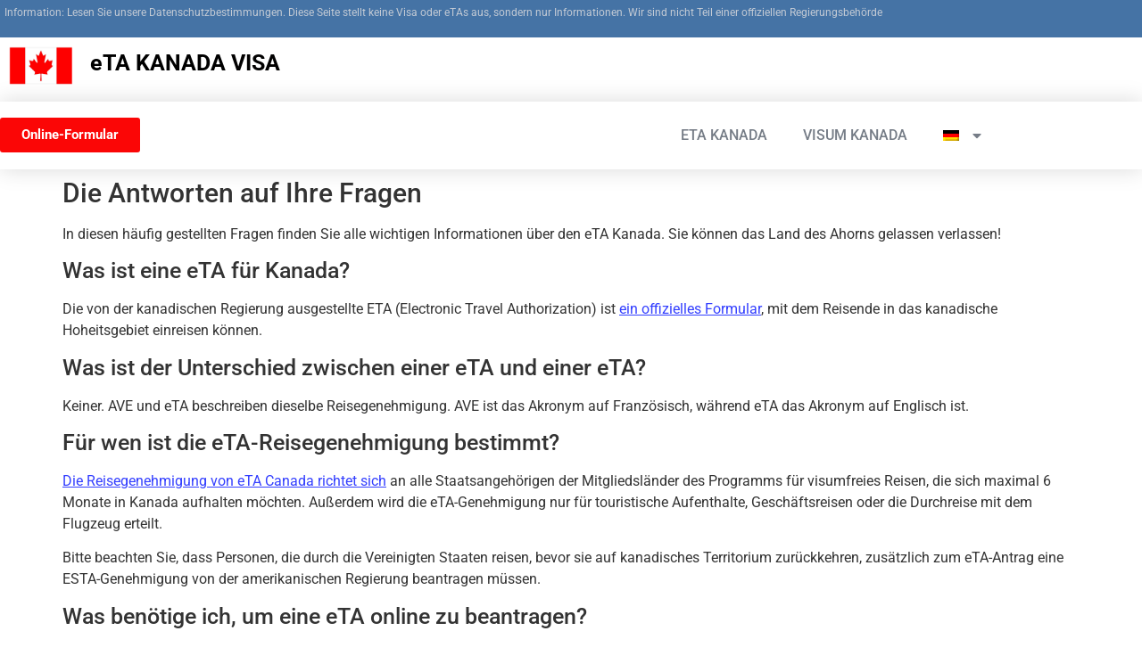

--- FILE ---
content_type: text/html; charset=UTF-8
request_url: https://ca-canada.net/de/faq-eta-canada/
body_size: 10706
content:
<!doctype html>
<html lang="de-DE">
<head>
	<meta charset="UTF-8">
	<meta name="viewport" content="width=device-width, initial-scale=1">
	<link rel="profile" href="https://gmpg.org/xfn/11">
	<meta name='robots' content='index, follow, max-image-preview:large, max-snippet:-1, max-video-preview:-1' />
<link rel="alternate" hreflang="fr" href="https://ca-canada.net/faq-ave-eta-canada-les-reponses-a-vos-questions/" />
<link rel="alternate" hreflang="en" href="https://ca-canada.net/en/faq-eta-canada/" />
<link rel="alternate" hreflang="de" href="https://ca-canada.net/de/faq-eta-canada/" />
<link rel="alternate" hreflang="it" href="https://ca-canada.net/it/faq-eta-canada/" />
<link rel="alternate" hreflang="es" href="https://ca-canada.net/es/preguntas-frecuentes-de-eta-canada-respuestas-a-tus-preguntas/" />
<link rel="alternate" hreflang="nl" href="https://ca-canada.net/nl/faq-eta-canada-de-antwoorden-op-uw-vragen/" />
<link rel="alternate" hreflang="pt-pt" href="https://ca-canada.net/pt-pt/eta-canada-respostas-suas-questoes/" />
<link rel="alternate" hreflang="sv" href="https://ca-canada.net/sv/eta-kanada-svar-pa-dina-fragor/" />
<link rel="alternate" hreflang="da" href="https://ca-canada.net/da/eta-canada-svar-pa-dine-sporgsmal/" />
<link rel="alternate" hreflang="no" href="https://ca-canada.net/no/faq-eta-canada-svarene-pa-dine-sporsmal/" />
<link rel="alternate" hreflang="pl" href="https://ca-canada.net/pl/faq-eta-kanada-odpowiedzi-na-twoje-pytania/" />
<link rel="alternate" hreflang="x-default" href="https://ca-canada.net/faq-ave-eta-canada-les-reponses-a-vos-questions/" />

	<!-- This site is optimized with the Yoast SEO plugin v26.6 - https://yoast.com/wordpress/plugins/seo/ -->
	<title>Kanada eTA FAQs | Die Antworten auf Ihre Fragen</title>
	<meta name="description" content="Alles über die eTA-Reisegenehmigung, die für die Einreise nach Kanada unerlässlich ist. Wir beantworten alle Ihre Fragen" />
	<link rel="canonical" href="https://ca-canada.net/de/faq-eta-canada/" />
	<meta property="og:locale" content="de_DE" />
	<meta property="og:type" content="article" />
	<meta property="og:title" content="Kanada eTA FAQs | Die Antworten auf Ihre Fragen" />
	<meta property="og:description" content="Alles über die eTA-Reisegenehmigung, die für die Einreise nach Kanada unerlässlich ist. Wir beantworten alle Ihre Fragen" />
	<meta property="og:url" content="https://ca-canada.net/de/faq-eta-canada/" />
	<meta property="og:site_name" content="KANADA VISUM" />
	<meta property="article:modified_time" content="2024-03-08T13:44:37+00:00" />
	<meta name="twitter:card" content="summary_large_image" />
	<meta name="twitter:label1" content="Geschätzte Lesezeit" />
	<meta name="twitter:data1" content="5 Minuten" />
	<script type="application/ld+json" class="yoast-schema-graph">{"@context":"https://schema.org","@graph":[{"@type":"WebPage","@id":"https://ca-canada.net/de/faq-eta-canada/","url":"https://ca-canada.net/de/faq-eta-canada/","name":"Kanada eTA FAQs | Die Antworten auf Ihre Fragen","isPartOf":{"@id":"https://ca-canada.net/de/#website"},"datePublished":"2022-05-13T20:48:35+00:00","dateModified":"2024-03-08T13:44:37+00:00","description":"Alles über die eTA-Reisegenehmigung, die für die Einreise nach Kanada unerlässlich ist. Wir beantworten alle Ihre Fragen","inLanguage":"de","potentialAction":[{"@type":"ReadAction","target":["https://ca-canada.net/de/faq-eta-canada/"]}]},{"@type":"WebSite","@id":"https://ca-canada.net/de/#website","url":"https://ca-canada.net/de/","name":"KANADA VISUM","description":"Autorisation Voyage Electronique","potentialAction":[{"@type":"SearchAction","target":{"@type":"EntryPoint","urlTemplate":"https://ca-canada.net/de/?s={search_term_string}"},"query-input":{"@type":"PropertyValueSpecification","valueRequired":true,"valueName":"search_term_string"}}],"inLanguage":"de"}]}</script>
	<!-- / Yoast SEO plugin. -->


<link rel="alternate" type="application/rss+xml" title="KANADA VISUM &raquo; Feed" href="https://ca-canada.net/de/feed/" />
<link rel="alternate" type="application/rss+xml" title="KANADA VISUM &raquo; Kommentar-Feed" href="https://ca-canada.net/de/comments/feed/" />
<link rel="alternate" title="oEmbed (JSON)" type="application/json+oembed" href="https://ca-canada.net/de/wp-json/oembed/1.0/embed?url=https%3A%2F%2Fca-canada.net%2Fde%2Ffaq-eta-canada%2F" />
<link rel="alternate" title="oEmbed (XML)" type="text/xml+oembed" href="https://ca-canada.net/de/wp-json/oembed/1.0/embed?url=https%3A%2F%2Fca-canada.net%2Fde%2Ffaq-eta-canada%2F&#038;format=xml" />
<style id='wp-img-auto-sizes-contain-inline-css'>
img:is([sizes=auto i],[sizes^="auto," i]){contain-intrinsic-size:3000px 1500px}
/*# sourceURL=wp-img-auto-sizes-contain-inline-css */
</style>
<style id='classic-theme-styles-inline-css'>
/*! This file is auto-generated */
.wp-block-button__link{color:#fff;background-color:#32373c;border-radius:9999px;box-shadow:none;text-decoration:none;padding:calc(.667em + 2px) calc(1.333em + 2px);font-size:1.125em}.wp-block-file__button{background:#32373c;color:#fff;text-decoration:none}
/*# sourceURL=/wp-includes/css/classic-themes.min.css */
</style>
<style id='global-styles-inline-css'>
:root{--wp--preset--aspect-ratio--square: 1;--wp--preset--aspect-ratio--4-3: 4/3;--wp--preset--aspect-ratio--3-4: 3/4;--wp--preset--aspect-ratio--3-2: 3/2;--wp--preset--aspect-ratio--2-3: 2/3;--wp--preset--aspect-ratio--16-9: 16/9;--wp--preset--aspect-ratio--9-16: 9/16;--wp--preset--color--black: #000000;--wp--preset--color--cyan-bluish-gray: #abb8c3;--wp--preset--color--white: #ffffff;--wp--preset--color--pale-pink: #f78da7;--wp--preset--color--vivid-red: #cf2e2e;--wp--preset--color--luminous-vivid-orange: #ff6900;--wp--preset--color--luminous-vivid-amber: #fcb900;--wp--preset--color--light-green-cyan: #7bdcb5;--wp--preset--color--vivid-green-cyan: #00d084;--wp--preset--color--pale-cyan-blue: #8ed1fc;--wp--preset--color--vivid-cyan-blue: #0693e3;--wp--preset--color--vivid-purple: #9b51e0;--wp--preset--gradient--vivid-cyan-blue-to-vivid-purple: linear-gradient(135deg,rgb(6,147,227) 0%,rgb(155,81,224) 100%);--wp--preset--gradient--light-green-cyan-to-vivid-green-cyan: linear-gradient(135deg,rgb(122,220,180) 0%,rgb(0,208,130) 100%);--wp--preset--gradient--luminous-vivid-amber-to-luminous-vivid-orange: linear-gradient(135deg,rgb(252,185,0) 0%,rgb(255,105,0) 100%);--wp--preset--gradient--luminous-vivid-orange-to-vivid-red: linear-gradient(135deg,rgb(255,105,0) 0%,rgb(207,46,46) 100%);--wp--preset--gradient--very-light-gray-to-cyan-bluish-gray: linear-gradient(135deg,rgb(238,238,238) 0%,rgb(169,184,195) 100%);--wp--preset--gradient--cool-to-warm-spectrum: linear-gradient(135deg,rgb(74,234,220) 0%,rgb(151,120,209) 20%,rgb(207,42,186) 40%,rgb(238,44,130) 60%,rgb(251,105,98) 80%,rgb(254,248,76) 100%);--wp--preset--gradient--blush-light-purple: linear-gradient(135deg,rgb(255,206,236) 0%,rgb(152,150,240) 100%);--wp--preset--gradient--blush-bordeaux: linear-gradient(135deg,rgb(254,205,165) 0%,rgb(254,45,45) 50%,rgb(107,0,62) 100%);--wp--preset--gradient--luminous-dusk: linear-gradient(135deg,rgb(255,203,112) 0%,rgb(199,81,192) 50%,rgb(65,88,208) 100%);--wp--preset--gradient--pale-ocean: linear-gradient(135deg,rgb(255,245,203) 0%,rgb(182,227,212) 50%,rgb(51,167,181) 100%);--wp--preset--gradient--electric-grass: linear-gradient(135deg,rgb(202,248,128) 0%,rgb(113,206,126) 100%);--wp--preset--gradient--midnight: linear-gradient(135deg,rgb(2,3,129) 0%,rgb(40,116,252) 100%);--wp--preset--font-size--small: 13px;--wp--preset--font-size--medium: 20px;--wp--preset--font-size--large: 36px;--wp--preset--font-size--x-large: 42px;--wp--preset--spacing--20: 0.44rem;--wp--preset--spacing--30: 0.67rem;--wp--preset--spacing--40: 1rem;--wp--preset--spacing--50: 1.5rem;--wp--preset--spacing--60: 2.25rem;--wp--preset--spacing--70: 3.38rem;--wp--preset--spacing--80: 5.06rem;--wp--preset--shadow--natural: 6px 6px 9px rgba(0, 0, 0, 0.2);--wp--preset--shadow--deep: 12px 12px 50px rgba(0, 0, 0, 0.4);--wp--preset--shadow--sharp: 6px 6px 0px rgba(0, 0, 0, 0.2);--wp--preset--shadow--outlined: 6px 6px 0px -3px rgb(255, 255, 255), 6px 6px rgb(0, 0, 0);--wp--preset--shadow--crisp: 6px 6px 0px rgb(0, 0, 0);}:where(.is-layout-flex){gap: 0.5em;}:where(.is-layout-grid){gap: 0.5em;}body .is-layout-flex{display: flex;}.is-layout-flex{flex-wrap: wrap;align-items: center;}.is-layout-flex > :is(*, div){margin: 0;}body .is-layout-grid{display: grid;}.is-layout-grid > :is(*, div){margin: 0;}:where(.wp-block-columns.is-layout-flex){gap: 2em;}:where(.wp-block-columns.is-layout-grid){gap: 2em;}:where(.wp-block-post-template.is-layout-flex){gap: 1.25em;}:where(.wp-block-post-template.is-layout-grid){gap: 1.25em;}.has-black-color{color: var(--wp--preset--color--black) !important;}.has-cyan-bluish-gray-color{color: var(--wp--preset--color--cyan-bluish-gray) !important;}.has-white-color{color: var(--wp--preset--color--white) !important;}.has-pale-pink-color{color: var(--wp--preset--color--pale-pink) !important;}.has-vivid-red-color{color: var(--wp--preset--color--vivid-red) !important;}.has-luminous-vivid-orange-color{color: var(--wp--preset--color--luminous-vivid-orange) !important;}.has-luminous-vivid-amber-color{color: var(--wp--preset--color--luminous-vivid-amber) !important;}.has-light-green-cyan-color{color: var(--wp--preset--color--light-green-cyan) !important;}.has-vivid-green-cyan-color{color: var(--wp--preset--color--vivid-green-cyan) !important;}.has-pale-cyan-blue-color{color: var(--wp--preset--color--pale-cyan-blue) !important;}.has-vivid-cyan-blue-color{color: var(--wp--preset--color--vivid-cyan-blue) !important;}.has-vivid-purple-color{color: var(--wp--preset--color--vivid-purple) !important;}.has-black-background-color{background-color: var(--wp--preset--color--black) !important;}.has-cyan-bluish-gray-background-color{background-color: var(--wp--preset--color--cyan-bluish-gray) !important;}.has-white-background-color{background-color: var(--wp--preset--color--white) !important;}.has-pale-pink-background-color{background-color: var(--wp--preset--color--pale-pink) !important;}.has-vivid-red-background-color{background-color: var(--wp--preset--color--vivid-red) !important;}.has-luminous-vivid-orange-background-color{background-color: var(--wp--preset--color--luminous-vivid-orange) !important;}.has-luminous-vivid-amber-background-color{background-color: var(--wp--preset--color--luminous-vivid-amber) !important;}.has-light-green-cyan-background-color{background-color: var(--wp--preset--color--light-green-cyan) !important;}.has-vivid-green-cyan-background-color{background-color: var(--wp--preset--color--vivid-green-cyan) !important;}.has-pale-cyan-blue-background-color{background-color: var(--wp--preset--color--pale-cyan-blue) !important;}.has-vivid-cyan-blue-background-color{background-color: var(--wp--preset--color--vivid-cyan-blue) !important;}.has-vivid-purple-background-color{background-color: var(--wp--preset--color--vivid-purple) !important;}.has-black-border-color{border-color: var(--wp--preset--color--black) !important;}.has-cyan-bluish-gray-border-color{border-color: var(--wp--preset--color--cyan-bluish-gray) !important;}.has-white-border-color{border-color: var(--wp--preset--color--white) !important;}.has-pale-pink-border-color{border-color: var(--wp--preset--color--pale-pink) !important;}.has-vivid-red-border-color{border-color: var(--wp--preset--color--vivid-red) !important;}.has-luminous-vivid-orange-border-color{border-color: var(--wp--preset--color--luminous-vivid-orange) !important;}.has-luminous-vivid-amber-border-color{border-color: var(--wp--preset--color--luminous-vivid-amber) !important;}.has-light-green-cyan-border-color{border-color: var(--wp--preset--color--light-green-cyan) !important;}.has-vivid-green-cyan-border-color{border-color: var(--wp--preset--color--vivid-green-cyan) !important;}.has-pale-cyan-blue-border-color{border-color: var(--wp--preset--color--pale-cyan-blue) !important;}.has-vivid-cyan-blue-border-color{border-color: var(--wp--preset--color--vivid-cyan-blue) !important;}.has-vivid-purple-border-color{border-color: var(--wp--preset--color--vivid-purple) !important;}.has-vivid-cyan-blue-to-vivid-purple-gradient-background{background: var(--wp--preset--gradient--vivid-cyan-blue-to-vivid-purple) !important;}.has-light-green-cyan-to-vivid-green-cyan-gradient-background{background: var(--wp--preset--gradient--light-green-cyan-to-vivid-green-cyan) !important;}.has-luminous-vivid-amber-to-luminous-vivid-orange-gradient-background{background: var(--wp--preset--gradient--luminous-vivid-amber-to-luminous-vivid-orange) !important;}.has-luminous-vivid-orange-to-vivid-red-gradient-background{background: var(--wp--preset--gradient--luminous-vivid-orange-to-vivid-red) !important;}.has-very-light-gray-to-cyan-bluish-gray-gradient-background{background: var(--wp--preset--gradient--very-light-gray-to-cyan-bluish-gray) !important;}.has-cool-to-warm-spectrum-gradient-background{background: var(--wp--preset--gradient--cool-to-warm-spectrum) !important;}.has-blush-light-purple-gradient-background{background: var(--wp--preset--gradient--blush-light-purple) !important;}.has-blush-bordeaux-gradient-background{background: var(--wp--preset--gradient--blush-bordeaux) !important;}.has-luminous-dusk-gradient-background{background: var(--wp--preset--gradient--luminous-dusk) !important;}.has-pale-ocean-gradient-background{background: var(--wp--preset--gradient--pale-ocean) !important;}.has-electric-grass-gradient-background{background: var(--wp--preset--gradient--electric-grass) !important;}.has-midnight-gradient-background{background: var(--wp--preset--gradient--midnight) !important;}.has-small-font-size{font-size: var(--wp--preset--font-size--small) !important;}.has-medium-font-size{font-size: var(--wp--preset--font-size--medium) !important;}.has-large-font-size{font-size: var(--wp--preset--font-size--large) !important;}.has-x-large-font-size{font-size: var(--wp--preset--font-size--x-large) !important;}
:where(.wp-block-post-template.is-layout-flex){gap: 1.25em;}:where(.wp-block-post-template.is-layout-grid){gap: 1.25em;}
:where(.wp-block-term-template.is-layout-flex){gap: 1.25em;}:where(.wp-block-term-template.is-layout-grid){gap: 1.25em;}
:where(.wp-block-columns.is-layout-flex){gap: 2em;}:where(.wp-block-columns.is-layout-grid){gap: 2em;}
:root :where(.wp-block-pullquote){font-size: 1.5em;line-height: 1.6;}
/*# sourceURL=global-styles-inline-css */
</style>
<link rel='stylesheet' id='wpo_min-header-0-css' href='https://ca-canada.net/wp-content/cache/wpo-minify/1767186384/assets/wpo-minify-header-7ef9e58d.min.css' media='all' />
<script src="https://ca-canada.net/wp-content/cache/wpo-minify/1767186384/assets/wpo-minify-header-f3de1767.min.js" id="wpo_min-header-0-js"></script>
<link rel="https://api.w.org/" href="https://ca-canada.net/de/wp-json/" /><link rel="alternate" title="JSON" type="application/json" href="https://ca-canada.net/de/wp-json/wp/v2/pages/1715" /><link rel="EditURI" type="application/rsd+xml" title="RSD" href="https://ca-canada.net/xmlrpc.php?rsd" />
<meta name="generator" content="WordPress 6.9" />
<link rel='shortlink' href='https://ca-canada.net/de/?p=1715' />
<meta name="generator" content="WPML ver:4.6.14 stt:12,37,1,4,3,27,38,40,41,2,50;" />
<meta name="generator" content="Elementor 3.34.0; features: additional_custom_breakpoints; settings: css_print_method-external, google_font-enabled, font_display-auto">
			<style>
				.e-con.e-parent:nth-of-type(n+4):not(.e-lazyloaded):not(.e-no-lazyload),
				.e-con.e-parent:nth-of-type(n+4):not(.e-lazyloaded):not(.e-no-lazyload) * {
					background-image: none !important;
				}
				@media screen and (max-height: 1024px) {
					.e-con.e-parent:nth-of-type(n+3):not(.e-lazyloaded):not(.e-no-lazyload),
					.e-con.e-parent:nth-of-type(n+3):not(.e-lazyloaded):not(.e-no-lazyload) * {
						background-image: none !important;
					}
				}
				@media screen and (max-height: 640px) {
					.e-con.e-parent:nth-of-type(n+2):not(.e-lazyloaded):not(.e-no-lazyload),
					.e-con.e-parent:nth-of-type(n+2):not(.e-lazyloaded):not(.e-no-lazyload) * {
						background-image: none !important;
					}
				}
			</style>
			<link rel="icon" href="https://ca-canada.net/wp-content/uploads/2020/04/cropped-Logo-Canada-1-32x32.png" sizes="32x32" />
<link rel="icon" href="https://ca-canada.net/wp-content/uploads/2020/04/cropped-Logo-Canada-1-192x192.png" sizes="192x192" />
<link rel="apple-touch-icon" href="https://ca-canada.net/wp-content/uploads/2020/04/cropped-Logo-Canada-1-180x180.png" />
<meta name="msapplication-TileImage" content="https://ca-canada.net/wp-content/uploads/2020/04/cropped-Logo-Canada-1-270x270.png" />
		<style id="wp-custom-css">
			a{background-color:transparent;text-decoration:none;color:#333FFF}a:active,a:hover{color:#333FFF}		</style>
		</head>
<body class="wp-singular page-template-default page page-id-1715 wp-theme-hello-elementor elementor-default elementor-kit-99">


<a class="skip-link screen-reader-text" href="#content">Zum Inhalt wechseln</a>

		<header data-elementor-type="header" data-elementor-id="1187" class="elementor elementor-1187 elementor-1169 elementor-location-header" data-elementor-post-type="elementor_library">
					<header class="elementor-section elementor-top-section elementor-element elementor-element-7bdddc67 elementor-section-height-min-height elementor-section-boxed elementor-section-height-default elementor-section-items-middle" data-id="7bdddc67" data-element_type="section" data-settings="{&quot;background_background&quot;:&quot;classic&quot;}">
						<div class="elementor-container elementor-column-gap-narrow">
					<header class="elementor-column elementor-col-100 elementor-top-column elementor-element elementor-element-3c83c6d" data-id="3c83c6d" data-element_type="column">
			<div class="elementor-widget-wrap elementor-element-populated">
						<div class="elementor-element elementor-element-29915ea elementor-widget elementor-widget-text-editor" data-id="29915ea" data-element_type="widget" data-widget_type="text-editor.default">
				<div class="elementor-widget-container">
									<p>Information: Lesen Sie unsere Datenschutzbestimmungen. Diese Seite stellt keine Visa oder eTAs aus, sondern nur Informationen. Wir sind nicht Teil einer offiziellen Regierungsbehörde</p>
								</div>
				</div>
					</div>
		</header>
					</div>
		</header>
				<section class="elementor-section elementor-top-section elementor-element elementor-element-68f870e8 elementor-section-boxed elementor-section-height-default elementor-section-height-default" data-id="68f870e8" data-element_type="section" data-settings="{&quot;background_background&quot;:&quot;classic&quot;}">
						<div class="elementor-container elementor-column-gap-default">
					<div class="elementor-column elementor-col-50 elementor-top-column elementor-element elementor-element-65c3caf2" data-id="65c3caf2" data-element_type="column">
			<div class="elementor-widget-wrap elementor-element-populated">
						<div class="elementor-element elementor-element-535fd29 elementor-widget elementor-widget-image" data-id="535fd29" data-element_type="widget" data-widget_type="image.default">
				<div class="elementor-widget-container">
															<img width="202" height="120" src="https://ca-canada.net/wp-content/uploads/2022/09/canada-visa.png" class="attachment-medium size-medium wp-image-3731" alt="Visum für Kanada" />															</div>
				</div>
					</div>
		</div>
				<div class="elementor-column elementor-col-50 elementor-top-column elementor-element elementor-element-5e6da19e" data-id="5e6da19e" data-element_type="column">
			<div class="elementor-widget-wrap elementor-element-populated">
						<div class="elementor-element elementor-element-2144da2f elementor-widget elementor-widget-text-editor" data-id="2144da2f" data-element_type="widget" data-widget_type="text-editor.default">
				<div class="elementor-widget-container">
									<p><a style="color: #000000;" href="https://ca-canada.net/de/">eTA KANADA</a> VISA</p>
								</div>
				</div>
					</div>
		</div>
					</div>
		</section>
				<header class="elementor-section elementor-top-section elementor-element elementor-element-7b5f54a7 elementor-section-content-middle elementor-section-boxed elementor-section-height-default elementor-section-height-default" data-id="7b5f54a7" data-element_type="section" data-settings="{&quot;background_background&quot;:&quot;classic&quot;,&quot;sticky&quot;:&quot;top&quot;,&quot;sticky_on&quot;:[&quot;desktop&quot;,&quot;tablet&quot;,&quot;mobile&quot;],&quot;sticky_offset&quot;:0,&quot;sticky_effects_offset&quot;:0,&quot;sticky_anchor_link_offset&quot;:0}">
						<div class="elementor-container elementor-column-gap-no">
					<div class="elementor-column elementor-col-50 elementor-top-column elementor-element elementor-element-d501400" data-id="d501400" data-element_type="column">
			<div class="elementor-widget-wrap elementor-element-populated">
						<div class="elementor-element elementor-element-3f70ad2 elementor-button-danger elementor-widget elementor-widget-button" data-id="3f70ad2" data-element_type="widget" data-widget_type="button.default">
				<div class="elementor-widget-container">
									<div class="elementor-button-wrapper">
					<a class="elementor-button elementor-button-link elementor-size-sm" href="https://ca-canada.net/de/ave-kanada-online-formular/">
						<span class="elementor-button-content-wrapper">
									<span class="elementor-button-text">Online-Formular</span>
					</span>
					</a>
				</div>
								</div>
				</div>
					</div>
		</div>
				<div class="elementor-column elementor-col-50 elementor-top-column elementor-element elementor-element-404d8465" data-id="404d8465" data-element_type="column">
			<div class="elementor-widget-wrap elementor-element-populated">
						<div class="elementor-element elementor-element-21310e51 elementor-nav-menu__align-end elementor-nav-menu--stretch elementor-nav-menu__text-align-center elementor-nav-menu--dropdown-tablet elementor-nav-menu--toggle elementor-nav-menu--burger elementor-widget elementor-widget-nav-menu" data-id="21310e51" data-element_type="widget" data-settings="{&quot;full_width&quot;:&quot;stretch&quot;,&quot;layout&quot;:&quot;horizontal&quot;,&quot;submenu_icon&quot;:{&quot;value&quot;:&quot;&lt;i class=\&quot;fas fa-caret-down\&quot; aria-hidden=\&quot;true\&quot;&gt;&lt;\/i&gt;&quot;,&quot;library&quot;:&quot;fa-solid&quot;},&quot;toggle&quot;:&quot;burger&quot;}" data-widget_type="nav-menu.default">
				<div class="elementor-widget-container">
								<nav aria-label="Menü" class="elementor-nav-menu--main elementor-nav-menu__container elementor-nav-menu--layout-horizontal e--pointer-none">
				<ul id="menu-1-21310e51" class="elementor-nav-menu"><li class="menu-item menu-item-type-post_type menu-item-object-page menu-item-1034"><a href="https://ca-canada.net/de/was-ist-eta-kanada-2/" class="elementor-item">eTA Kanada</a></li>
<li class="menu-item menu-item-type-post_type menu-item-object-page menu-item-1098"><a href="https://ca-canada.net/de/ist-ein-visum-fuer-eine-reise-nach-kanada-unerlaesslich/" class="elementor-item">Visum Kanada</a></li>
<li class="menu-item wpml-ls-slot-5 wpml-ls-item wpml-ls-item-de wpml-ls-current-language wpml-ls-menu-item menu-item-type-wpml_ls_menu_item menu-item-object-wpml_ls_menu_item menu-item-has-children menu-item-wpml-ls-5-de"><a href="https://ca-canada.net/de/faq-eta-canada/" class="elementor-item"><img
            class="wpml-ls-flag"
            src="https://ca-canada.net/wp-content/plugins/sitepress-multilingual-cms/res/flags/de.png"
            alt="Deutsch"
            width=18
            height=12
    /></a>
<ul class="sub-menu elementor-nav-menu--dropdown">
	<li class="menu-item wpml-ls-slot-5 wpml-ls-item wpml-ls-item-fr wpml-ls-menu-item wpml-ls-first-item menu-item-type-wpml_ls_menu_item menu-item-object-wpml_ls_menu_item menu-item-wpml-ls-5-fr"><a href="https://ca-canada.net/faq-ave-eta-canada-les-reponses-a-vos-questions/" class="elementor-sub-item"><img
            class="wpml-ls-flag"
            src="https://ca-canada.net/wp-content/plugins/sitepress-multilingual-cms/res/flags/fr.png"
            alt="Französisch"
            width=18
            height=12
    /></a></li>
	<li class="menu-item wpml-ls-slot-5 wpml-ls-item wpml-ls-item-en wpml-ls-menu-item menu-item-type-wpml_ls_menu_item menu-item-object-wpml_ls_menu_item menu-item-wpml-ls-5-en"><a href="https://ca-canada.net/en/faq-eta-canada/" class="elementor-sub-item"><img
            class="wpml-ls-flag"
            src="https://ca-canada.net/wp-content/plugins/sitepress-multilingual-cms/res/flags/en.png"
            alt="Englisch"
            width=18
            height=12
    /></a></li>
	<li class="menu-item wpml-ls-slot-5 wpml-ls-item wpml-ls-item-it wpml-ls-menu-item menu-item-type-wpml_ls_menu_item menu-item-object-wpml_ls_menu_item menu-item-wpml-ls-5-it"><a href="https://ca-canada.net/it/faq-eta-canada/" class="elementor-sub-item"><img
            class="wpml-ls-flag"
            src="https://ca-canada.net/wp-content/plugins/sitepress-multilingual-cms/res/flags/it.png"
            alt="Italienisch"
            width=18
            height=12
    /></a></li>
	<li class="menu-item wpml-ls-slot-5 wpml-ls-item wpml-ls-item-es wpml-ls-menu-item menu-item-type-wpml_ls_menu_item menu-item-object-wpml_ls_menu_item menu-item-wpml-ls-5-es"><a href="https://ca-canada.net/es/preguntas-frecuentes-de-eta-canada-respuestas-a-tus-preguntas/" class="elementor-sub-item"><img
            class="wpml-ls-flag"
            src="https://ca-canada.net/wp-content/plugins/sitepress-multilingual-cms/res/flags/es.png"
            alt="Spanisch"
            width=18
            height=12
    /></a></li>
	<li class="menu-item wpml-ls-slot-5 wpml-ls-item wpml-ls-item-nl wpml-ls-menu-item menu-item-type-wpml_ls_menu_item menu-item-object-wpml_ls_menu_item menu-item-wpml-ls-5-nl"><a href="https://ca-canada.net/nl/faq-eta-canada-de-antwoorden-op-uw-vragen/" class="elementor-sub-item"><img
            class="wpml-ls-flag"
            src="https://ca-canada.net/wp-content/plugins/sitepress-multilingual-cms/res/flags/nl.png"
            alt="Niederländisch"
            width=18
            height=12
    /></a></li>
	<li class="menu-item wpml-ls-slot-5 wpml-ls-item wpml-ls-item-pt-pt wpml-ls-menu-item menu-item-type-wpml_ls_menu_item menu-item-object-wpml_ls_menu_item menu-item-wpml-ls-5-pt-pt"><a href="https://ca-canada.net/pt-pt/eta-canada-respostas-suas-questoes/" class="elementor-sub-item"><img
            class="wpml-ls-flag"
            src="https://ca-canada.net/wp-content/plugins/sitepress-multilingual-cms/res/flags/pt-pt.png"
            alt="Portugiesisch, Portugal"
            width=18
            height=12
    /></a></li>
	<li class="menu-item wpml-ls-slot-5 wpml-ls-item wpml-ls-item-sv wpml-ls-menu-item menu-item-type-wpml_ls_menu_item menu-item-object-wpml_ls_menu_item menu-item-wpml-ls-5-sv"><a href="https://ca-canada.net/sv/eta-kanada-svar-pa-dina-fragor/" class="elementor-sub-item"><img
            class="wpml-ls-flag"
            src="https://ca-canada.net/wp-content/plugins/sitepress-multilingual-cms/res/flags/sv.png"
            alt="Schwedisch"
            width=18
            height=12
    /></a></li>
	<li class="menu-item wpml-ls-slot-5 wpml-ls-item wpml-ls-item-da wpml-ls-menu-item menu-item-type-wpml_ls_menu_item menu-item-object-wpml_ls_menu_item menu-item-wpml-ls-5-da"><a href="https://ca-canada.net/da/eta-canada-svar-pa-dine-sporgsmal/" class="elementor-sub-item"><img
            class="wpml-ls-flag"
            src="https://ca-canada.net/wp-content/plugins/sitepress-multilingual-cms/res/flags/da.png"
            alt="Dänisch"
            width=18
            height=12
    /></a></li>
	<li class="menu-item wpml-ls-slot-5 wpml-ls-item wpml-ls-item-no wpml-ls-menu-item menu-item-type-wpml_ls_menu_item menu-item-object-wpml_ls_menu_item menu-item-wpml-ls-5-no"><a href="https://ca-canada.net/no/faq-eta-canada-svarene-pa-dine-sporsmal/" class="elementor-sub-item"><img
            class="wpml-ls-flag"
            src="https://ca-canada.net/wp-content/plugins/sitepress-multilingual-cms/res/flags/no.png"
            alt="Norwegisch (Buchsprache)"
            width=18
            height=12
    /></a></li>
	<li class="menu-item wpml-ls-slot-5 wpml-ls-item wpml-ls-item-pl wpml-ls-menu-item wpml-ls-last-item menu-item-type-wpml_ls_menu_item menu-item-object-wpml_ls_menu_item menu-item-wpml-ls-5-pl"><a href="https://ca-canada.net/pl/faq-eta-kanada-odpowiedzi-na-twoje-pytania/" class="elementor-sub-item"><img
            class="wpml-ls-flag"
            src="https://ca-canada.net/wp-content/plugins/sitepress-multilingual-cms/res/flags/pl.png"
            alt="Polnisch"
            width=18
            height=12
    /></a></li>
</ul>
</li>
</ul>			</nav>
					<div class="elementor-menu-toggle" role="button" tabindex="0" aria-label="Menu Toggle" aria-expanded="false">
			<i aria-hidden="true" role="presentation" class="elementor-menu-toggle__icon--open eicon-menu-bar"></i><i aria-hidden="true" role="presentation" class="elementor-menu-toggle__icon--close eicon-close"></i>		</div>
					<nav class="elementor-nav-menu--dropdown elementor-nav-menu__container" aria-hidden="true">
				<ul id="menu-2-21310e51" class="elementor-nav-menu"><li class="menu-item menu-item-type-post_type menu-item-object-page menu-item-1034"><a href="https://ca-canada.net/de/was-ist-eta-kanada-2/" class="elementor-item" tabindex="-1">eTA Kanada</a></li>
<li class="menu-item menu-item-type-post_type menu-item-object-page menu-item-1098"><a href="https://ca-canada.net/de/ist-ein-visum-fuer-eine-reise-nach-kanada-unerlaesslich/" class="elementor-item" tabindex="-1">Visum Kanada</a></li>
<li class="menu-item wpml-ls-slot-5 wpml-ls-item wpml-ls-item-de wpml-ls-current-language wpml-ls-menu-item menu-item-type-wpml_ls_menu_item menu-item-object-wpml_ls_menu_item menu-item-has-children menu-item-wpml-ls-5-de"><a href="https://ca-canada.net/de/faq-eta-canada/" class="elementor-item" tabindex="-1"><img
            class="wpml-ls-flag"
            src="https://ca-canada.net/wp-content/plugins/sitepress-multilingual-cms/res/flags/de.png"
            alt="Deutsch"
            width=18
            height=12
    /></a>
<ul class="sub-menu elementor-nav-menu--dropdown">
	<li class="menu-item wpml-ls-slot-5 wpml-ls-item wpml-ls-item-fr wpml-ls-menu-item wpml-ls-first-item menu-item-type-wpml_ls_menu_item menu-item-object-wpml_ls_menu_item menu-item-wpml-ls-5-fr"><a href="https://ca-canada.net/faq-ave-eta-canada-les-reponses-a-vos-questions/" class="elementor-sub-item" tabindex="-1"><img
            class="wpml-ls-flag"
            src="https://ca-canada.net/wp-content/plugins/sitepress-multilingual-cms/res/flags/fr.png"
            alt="Französisch"
            width=18
            height=12
    /></a></li>
	<li class="menu-item wpml-ls-slot-5 wpml-ls-item wpml-ls-item-en wpml-ls-menu-item menu-item-type-wpml_ls_menu_item menu-item-object-wpml_ls_menu_item menu-item-wpml-ls-5-en"><a href="https://ca-canada.net/en/faq-eta-canada/" class="elementor-sub-item" tabindex="-1"><img
            class="wpml-ls-flag"
            src="https://ca-canada.net/wp-content/plugins/sitepress-multilingual-cms/res/flags/en.png"
            alt="Englisch"
            width=18
            height=12
    /></a></li>
	<li class="menu-item wpml-ls-slot-5 wpml-ls-item wpml-ls-item-it wpml-ls-menu-item menu-item-type-wpml_ls_menu_item menu-item-object-wpml_ls_menu_item menu-item-wpml-ls-5-it"><a href="https://ca-canada.net/it/faq-eta-canada/" class="elementor-sub-item" tabindex="-1"><img
            class="wpml-ls-flag"
            src="https://ca-canada.net/wp-content/plugins/sitepress-multilingual-cms/res/flags/it.png"
            alt="Italienisch"
            width=18
            height=12
    /></a></li>
	<li class="menu-item wpml-ls-slot-5 wpml-ls-item wpml-ls-item-es wpml-ls-menu-item menu-item-type-wpml_ls_menu_item menu-item-object-wpml_ls_menu_item menu-item-wpml-ls-5-es"><a href="https://ca-canada.net/es/preguntas-frecuentes-de-eta-canada-respuestas-a-tus-preguntas/" class="elementor-sub-item" tabindex="-1"><img
            class="wpml-ls-flag"
            src="https://ca-canada.net/wp-content/plugins/sitepress-multilingual-cms/res/flags/es.png"
            alt="Spanisch"
            width=18
            height=12
    /></a></li>
	<li class="menu-item wpml-ls-slot-5 wpml-ls-item wpml-ls-item-nl wpml-ls-menu-item menu-item-type-wpml_ls_menu_item menu-item-object-wpml_ls_menu_item menu-item-wpml-ls-5-nl"><a href="https://ca-canada.net/nl/faq-eta-canada-de-antwoorden-op-uw-vragen/" class="elementor-sub-item" tabindex="-1"><img
            class="wpml-ls-flag"
            src="https://ca-canada.net/wp-content/plugins/sitepress-multilingual-cms/res/flags/nl.png"
            alt="Niederländisch"
            width=18
            height=12
    /></a></li>
	<li class="menu-item wpml-ls-slot-5 wpml-ls-item wpml-ls-item-pt-pt wpml-ls-menu-item menu-item-type-wpml_ls_menu_item menu-item-object-wpml_ls_menu_item menu-item-wpml-ls-5-pt-pt"><a href="https://ca-canada.net/pt-pt/eta-canada-respostas-suas-questoes/" class="elementor-sub-item" tabindex="-1"><img
            class="wpml-ls-flag"
            src="https://ca-canada.net/wp-content/plugins/sitepress-multilingual-cms/res/flags/pt-pt.png"
            alt="Portugiesisch, Portugal"
            width=18
            height=12
    /></a></li>
	<li class="menu-item wpml-ls-slot-5 wpml-ls-item wpml-ls-item-sv wpml-ls-menu-item menu-item-type-wpml_ls_menu_item menu-item-object-wpml_ls_menu_item menu-item-wpml-ls-5-sv"><a href="https://ca-canada.net/sv/eta-kanada-svar-pa-dina-fragor/" class="elementor-sub-item" tabindex="-1"><img
            class="wpml-ls-flag"
            src="https://ca-canada.net/wp-content/plugins/sitepress-multilingual-cms/res/flags/sv.png"
            alt="Schwedisch"
            width=18
            height=12
    /></a></li>
	<li class="menu-item wpml-ls-slot-5 wpml-ls-item wpml-ls-item-da wpml-ls-menu-item menu-item-type-wpml_ls_menu_item menu-item-object-wpml_ls_menu_item menu-item-wpml-ls-5-da"><a href="https://ca-canada.net/da/eta-canada-svar-pa-dine-sporgsmal/" class="elementor-sub-item" tabindex="-1"><img
            class="wpml-ls-flag"
            src="https://ca-canada.net/wp-content/plugins/sitepress-multilingual-cms/res/flags/da.png"
            alt="Dänisch"
            width=18
            height=12
    /></a></li>
	<li class="menu-item wpml-ls-slot-5 wpml-ls-item wpml-ls-item-no wpml-ls-menu-item menu-item-type-wpml_ls_menu_item menu-item-object-wpml_ls_menu_item menu-item-wpml-ls-5-no"><a href="https://ca-canada.net/no/faq-eta-canada-svarene-pa-dine-sporsmal/" class="elementor-sub-item" tabindex="-1"><img
            class="wpml-ls-flag"
            src="https://ca-canada.net/wp-content/plugins/sitepress-multilingual-cms/res/flags/no.png"
            alt="Norwegisch (Buchsprache)"
            width=18
            height=12
    /></a></li>
	<li class="menu-item wpml-ls-slot-5 wpml-ls-item wpml-ls-item-pl wpml-ls-menu-item wpml-ls-last-item menu-item-type-wpml_ls_menu_item menu-item-object-wpml_ls_menu_item menu-item-wpml-ls-5-pl"><a href="https://ca-canada.net/pl/faq-eta-kanada-odpowiedzi-na-twoje-pytania/" class="elementor-sub-item" tabindex="-1"><img
            class="wpml-ls-flag"
            src="https://ca-canada.net/wp-content/plugins/sitepress-multilingual-cms/res/flags/pl.png"
            alt="Polnisch"
            width=18
            height=12
    /></a></li>
</ul>
</li>
</ul>			</nav>
						</div>
				</div>
					</div>
		</div>
					</div>
		</header>
				<section class="elementor-section elementor-top-section elementor-element elementor-element-35ad72ad elementor-section-boxed elementor-section-height-default elementor-section-height-default" data-id="35ad72ad" data-element_type="section">
						<div class="elementor-container elementor-column-gap-default">
					<div class="elementor-column elementor-col-100 elementor-top-column elementor-element elementor-element-6408f31d" data-id="6408f31d" data-element_type="column">
			<div class="elementor-widget-wrap">
							</div>
		</div>
					</div>
		</section>
				</header>
		
<main id="content" class="site-main post-1715 page type-page status-publish hentry">

	
	<div class="page-content">
		
<h1 class="wp-block-heading">Die Antworten auf Ihre Fragen</h1>

<p>In diesen häufig gestellten Fragen finden Sie alle wichtigen Informationen über den eTA Kanada. Sie können das Land des Ahorns gelassen verlassen!</p>

<h2 class="wp-block-heading">Was ist eine eTA für Kanada?</h2>

<p>Die von der kanadischen Regierung ausgestellte ETA (Electronic Travel Authorization) ist <a href="https://ca-canada.net/de/fuellen-sie-das-eta-formular-fuer-kanada-aus/">ein offizielles Formular</a>, mit dem Reisende in das kanadische Hoheitsgebiet einreisen können.</p>

<h2 class="wp-block-heading">Was ist der Unterschied zwischen einer eTA und einer eTA?</h2>

<p>Keiner. AVE und eTA beschreiben dieselbe Reisegenehmigung. AVE ist das Akronym auf Französisch, während eTA das Akronym auf Englisch ist.</p>

<h2 class="wp-block-heading">Für wen ist die eTA-Reisegenehmigung bestimmt?</h2>

<p><a href="https://ca-canada.net/de/">Die Reisegenehmigung von eTA Canada richtet sich</a> an alle Staatsangehörigen der Mitgliedsländer des Programms für visumfreies Reisen, die sich maximal 6 Monate in Kanada aufhalten möchten. Außerdem wird die eTA-Genehmigung nur für touristische Aufenthalte, Geschäftsreisen oder die Durchreise mit dem Flugzeug erteilt.</p>

<p>Bitte beachten Sie, dass Personen, die durch die Vereinigten Staaten reisen, bevor sie auf kanadisches Territorium zurückkehren, zusätzlich zum eTA-Antrag eine ESTA-Genehmigung von der amerikanischen Regierung beantragen müssen.</p>

<h2 class="wp-block-heading">Was benötige ich, um eine eTA online zu beantragen?</h2>

<p>Für die Online-Anfrage muss ein Formular ausgefüllt werden. Hier ist, was Sie brauchen:</p>

<ul class="wp-block-list">
<li>einen gültigen Reisepass ;</li>



<li>eine Kredit- oder Debitkarte (Visa, MasterCard, American Express, JCB, UnionPay);</li>



<li>eine gültige E-Mail-Adresse.</li>
</ul>

<h2 class="wp-block-heading">Muss ich für die Beantragung einer eTA für Kanada bezahlen?</h2>

<p><a href="https://ca-canada.net/de/eta-kanada-sein-preis/">Die grundlegende</a> eTA-Antragsgebühr beträgt 7 CAN$. Zusätzliche Kosten können hinzugefügt werden, wenn Sie zusätzliche Dienste abonnieren (Online-Hilfe, Überprüfung von Informationen usw.). Beachten Sie, dass die eTA viel leichter zugänglich ist als das Visum, dessen Kosten zwischen 100 und 200 CAN$ variieren.</p>

<h2 class="wp-block-heading">Was ist der Unterschied zwischen einer eTA und einem Visum?</h2>

<p>Das AVE erlaubt Ihnen, sich maximal 6 Monate in Kanada aufzuhalten, gilt jedoch nur für Touristen, Geschäftsreisende und Transitreisende. Wenn Sie dort länger bleiben, studieren oder arbeiten möchten, müssen Sie bei den Konsularbehörden ein Visum beantragen.</p>

<h2 class="wp-block-heading">Wie lange kann ich meine eTA nutzen?</h2>

<p>Die Genehmigung zur Einreise nach Kanada ist fünf Jahre ab Ausstellungsdatum des Dokuments gültig, vorausgesetzt, Sie besitzen einen gültigen Reisepass. Gegebenenfalls endet die Berechtigung mit dem Ablaufdatum des Reisepasses.</p>

<h2 class="wp-block-heading">Welche Informationen werden von mir auf dem eTA-Formular angefordert?</h2>

<p>Zunächst muss der Reisende seinen Familienstand (Name, Vorname, Geburtsdatum und -ort etc.) sowie die Passdaten angeben. Anschließend werden verschiedene Fragen zum Gesundheitszustand oder zur gesetzlichen Vergangenheit gestellt. Schließlich müssen Sie Ihre Bankverbindung angeben, um die Gebühren für die Online-Anfrage per Zahlungskarte zu bezahlen.</p>

<h2 class="wp-block-heading">Welche Antworten kann ich nach dem Absenden des Formulars erhalten?</h2>

<p>Es gibt drei Arten von möglichen Antworten:</p>

<ul class="wp-block-list">
<li>„Genehmigung erteilt“: Sie sind offiziell berechtigt, nach Kanada zu reisen;</li>



<li>„Autorisierung ausstehend“, die Anfrage wird bearbeitet, eine Antwort erfolgt in der Regel innerhalb weniger Tage;</li>



<li>„Genehmigung nicht erteilt“ ist es Ihnen nicht möglich, mit der eTA nach Kanada einzureisen. Nichts hindert Sie jedoch daran, ein Visum zu beantragen.</li>
</ul>

<h2 class="wp-block-heading">Wie lange dauert es, bis ich meine eTA erhalte?</h2>

<p>Sehr oft wird nach dem Absenden des Formulars eine fast sofortige Antwort gesendet. Ist dies nicht der Fall, werden Sie in jedem Fall innerhalb von 72 Stunden kontaktiert, sofern eine gültige E-Mail-Adresse vorliegt.</p>

<h2 class="wp-block-heading">Mein eTA-Antrag wurde abgelehnt, was kann ich tun?</h2>

<p>Wenn die kanadischen Behörden Ihnen die Reisegenehmigung verweigern, können Sie trotzdem ein Visum bei der kanadischen Botschaft oder dem kanadischen Konsulat beantragen.</p>

<h2 class="wp-block-heading">Muss ich eine eTA beantragen, wenn ich bereits ein Visum habe?</h2>

<p>Es ist nicht notwendig, eine eTA zu beantragen, wenn Sie bereits ein gültiges kanadisches Visum haben.</p>

<h2 class="wp-block-heading">Muss ich jedes Mal eine neue eTA beantragen, wenn ich nach Kanada reise?</h2>

<p><a href="https://ca-canada.net/de/was-ist-eta-kanada/">Die eTA</a> ist 5 Jahre gültig, das heißt, Sie können in diesem Zeitraum beliebig oft nach Kanada reisen. Achten Sie darauf, die gesetzliche Höchstdauer von 6 Monaten einzuhalten. Stellen Sie sicher, dass Ihr Reisepass noch gültig ist.</p>

<h2 class="wp-block-heading">Kann ich eine Gruppenanfrage für eine eTA stellen?</h2>

<p>Eine Gruppenanfrage ist nicht möglich. Sie müssen sich einzeln bewerben, die persönlichen Daten jeder Person ausfüllen und die Bearbeitungsgebühr für jede Person bezahlen.</p>

<h2 class="wp-block-heading">Bin ich berechtigt, in kanadisches Hoheitsgebiet einzureisen, wenn ich eine eTA habe?</h2>

<p>Die eTA berechtigt Sie zur Einreise nach Kanada auf dem Luftweg. Allerdings sind nur die kanadischen Zoll- und Einwanderungsbehörden berechtigt, Ihre Einreise in kanadischen Boden zu genehmigen.</p>

<h2 class="wp-block-heading">Kann ich meine Daten nach dem Absenden des Formulars ändern?</h2>

<p>Wenn Sie einen <a href="https://ca-canada.net/de/wie-aendere-ich-eine-eta-autorisierung-fuer-kanada/">Fehler in Ihrem Formular</a> bemerkt haben oder sich Informationen in Ihrem Reisepass geändert haben, beachten Sie, dass keine Änderung möglich ist. Es ist dann erforderlich, mit einer neuen Anfrage fortzufahren, indem die korrekten Informationen übermittelt werden.</p>

<h2 class="wp-block-heading">Muss ich vor dem Einsteigen eine Papierversion meiner eTA ausdrucken?</h2>

<p>Die eTA ist elektronisch mit Ihrem Reisepass verknüpft. Sie müssen die Bestätigungs-E-Mail also nicht ausdrucken.</p>

<h2 class="wp-block-heading">Ich habe meinen Reisepass geändert, ist meine eTA noch gültig?</h2>

<p>Die in Ihrem Reisepass enthaltenen persönlichen Daten müssen mit den Angaben auf dem Online-Formular absolut identisch sein. Im Falle einer Passerneuerung nach Erhalt Ihrer eTA haben Sie keine andere Wahl, als einen neuen eTA-Antrag zu stellen.</p>

<p>Sie können immer noch keine Antwort auf eine Frage finden? Um noch weiter zu gehen, laden wir Sie ein, den Hilfebereich und die <a href="https://ca-canada.net/de/lexikon-alle-definitionen-rund-um-eta-canada/">Glossarseite</a> zu konsultieren.</p>

<h2 class="wp-block-heading">Vertiefen mit unseren aktuellen Artikeln</h2>

<p>Hier sind unsere Artikel :</p>

<ul class="wp-block-list">
<li><a href="https://ca-canada.net/de/ist-eta-canada-eine-verpflichtung/">Die französische Sprache verschwindet aus Kanada</a></li>



<li><a href="https://ca-canada.net/de/der-praktische-leitfaden-fuer-reisen-in-kanada/">Ein praktischer Leitfaden für Reisen nach Kanada</a></li>



<li><a href="https://ca-canada.net/de/die-x-games-zum-ersten-mal-in-kanada/">Die X-Games in Kanada</a></li>
</ul>

<p></p>
		<div class="post-tags">
					</div>
			</div>

	
</main>

			<footer data-elementor-type="footer" data-elementor-id="1471" class="elementor elementor-1471 elementor-1462 elementor-location-footer" data-elementor-post-type="elementor_library">
					<section class="elementor-section elementor-top-section elementor-element elementor-element-6f7fba37 elementor-section-content-middle elementor-section-stretched elementor-section-boxed elementor-section-height-default elementor-section-height-default" data-id="6f7fba37" data-element_type="section" data-settings="{&quot;background_background&quot;:&quot;classic&quot;,&quot;stretch_section&quot;:&quot;section-stretched&quot;}">
						<div class="elementor-container elementor-column-gap-default">
					<div class="elementor-column elementor-col-100 elementor-top-column elementor-element elementor-element-22b4b94e" data-id="22b4b94e" data-element_type="column">
			<div class="elementor-widget-wrap elementor-element-populated">
						<section class="elementor-section elementor-inner-section elementor-element elementor-element-598a8b76 elementor-section-content-middle elementor-section-boxed elementor-section-height-default elementor-section-height-default" data-id="598a8b76" data-element_type="section">
						<div class="elementor-container elementor-column-gap-default">
					<div class="elementor-column elementor-col-100 elementor-inner-column elementor-element elementor-element-250746eb" data-id="250746eb" data-element_type="column">
			<div class="elementor-widget-wrap elementor-element-populated">
						<div class="elementor-element elementor-element-86b9d4b elementor-nav-menu__align-center elementor-nav-menu--dropdown-tablet elementor-nav-menu__text-align-aside elementor-nav-menu--toggle elementor-nav-menu--burger elementor-widget elementor-widget-nav-menu" data-id="86b9d4b" data-element_type="widget" data-settings="{&quot;layout&quot;:&quot;horizontal&quot;,&quot;submenu_icon&quot;:{&quot;value&quot;:&quot;&lt;i class=\&quot;fas fa-caret-down\&quot; aria-hidden=\&quot;true\&quot;&gt;&lt;\/i&gt;&quot;,&quot;library&quot;:&quot;fa-solid&quot;},&quot;toggle&quot;:&quot;burger&quot;}" data-widget_type="nav-menu.default">
				<div class="elementor-widget-container">
								<nav aria-label="Menü" class="elementor-nav-menu--main elementor-nav-menu__container elementor-nav-menu--layout-horizontal e--pointer-none">
				<ul id="menu-1-86b9d4b" class="elementor-nav-menu"><li class="menu-item menu-item-type-post_type menu-item-object-page menu-item-5867"><a href="https://ca-canada.net/de/rechtliche-hinweise/" class="elementor-item">Rechtliche Hinweise</a></li>
<li class="menu-item menu-item-type-post_type menu-item-object-page menu-item-5868"><a href="https://ca-canada.net/de/privatsphaere-und-datenschutz/" class="elementor-item">Privatsphäre und Datenschutz</a></li>
<li class="menu-item menu-item-type-post_type menu-item-object-page current-menu-item page_item page-item-1715 current_page_item menu-item-5951"><a href="https://ca-canada.net/de/faq-eta-canada/" aria-current="page" class="elementor-item elementor-item-active">FAQ</a></li>
</ul>			</nav>
					<div class="elementor-menu-toggle" role="button" tabindex="0" aria-label="Menu Toggle" aria-expanded="false">
			<i aria-hidden="true" role="presentation" class="elementor-menu-toggle__icon--open eicon-menu-bar"></i><i aria-hidden="true" role="presentation" class="elementor-menu-toggle__icon--close eicon-close"></i>		</div>
					<nav class="elementor-nav-menu--dropdown elementor-nav-menu__container" aria-hidden="true">
				<ul id="menu-2-86b9d4b" class="elementor-nav-menu"><li class="menu-item menu-item-type-post_type menu-item-object-page menu-item-5867"><a href="https://ca-canada.net/de/rechtliche-hinweise/" class="elementor-item" tabindex="-1">Rechtliche Hinweise</a></li>
<li class="menu-item menu-item-type-post_type menu-item-object-page menu-item-5868"><a href="https://ca-canada.net/de/privatsphaere-und-datenschutz/" class="elementor-item" tabindex="-1">Privatsphäre und Datenschutz</a></li>
<li class="menu-item menu-item-type-post_type menu-item-object-page current-menu-item page_item page-item-1715 current_page_item menu-item-5951"><a href="https://ca-canada.net/de/faq-eta-canada/" aria-current="page" class="elementor-item elementor-item-active" tabindex="-1">FAQ</a></li>
</ul>			</nav>
						</div>
				</div>
					</div>
		</div>
					</div>
		</section>
				<div class="elementor-element elementor-element-6528e12b elementor-widget elementor-widget-text-editor" data-id="6528e12b" data-element_type="widget" data-widget_type="text-editor.default">
				<div class="elementor-widget-container">
									<p>ca-canada.net ist eine Website mit Informationen über die Einreise nach Kanada. Unsere Nachrichtenartikel sind in mehreren Sprachen verfügbar. Unsere Website ist völlig unabhängig und in keiner Weise mit der kanadischen Regierung verbunden. Unsere private Nachrichten-Website dient ausschließlich der Information von Internetnutzern und wir bieten keine zusätzlichen Dienstleistungen an.</p>
<p>Diese Website enthält auf einigen Seiten Hyperlinks, die zu Websites Dritter führen. Wir sind nicht mit diesen Websites verbunden und haben keine Kontrolle über sie, und wir sind nicht für ihre Datenschutzrichtlinien oder Geschäftspraktiken verantwortlich.</p>
								</div>
				</div>
					</div>
		</div>
					</div>
		</section>
				</footer>
		
<script type="speculationrules">
{"prefetch":[{"source":"document","where":{"and":[{"href_matches":"/de/*"},{"not":{"href_matches":["/wp-*.php","/wp-admin/*","/wp-content/uploads/*","/wp-content/*","/wp-content/plugins/*","/wp-content/themes/hello-elementor/*","/de/*\\?(.+)"]}},{"not":{"selector_matches":"a[rel~=\"nofollow\"]"}},{"not":{"selector_matches":".no-prefetch, .no-prefetch a"}}]},"eagerness":"conservative"}]}
</script>

		<!-- GA Google Analytics @ https://m0n.co/ga -->
		<script async src="https://www.googletagmanager.com/gtag/js?id=G-H18D1RL0L0"></script>
		<script>
			window.dataLayer = window.dataLayer || [];
			function gtag(){dataLayer.push(arguments);}
			gtag('js', new Date());
			gtag('config', 'G-H18D1RL0L0');
		</script>

				<script>
				const lazyloadRunObserver = () => {
					const lazyloadBackgrounds = document.querySelectorAll( `.e-con.e-parent:not(.e-lazyloaded)` );
					const lazyloadBackgroundObserver = new IntersectionObserver( ( entries ) => {
						entries.forEach( ( entry ) => {
							if ( entry.isIntersecting ) {
								let lazyloadBackground = entry.target;
								if( lazyloadBackground ) {
									lazyloadBackground.classList.add( 'e-lazyloaded' );
								}
								lazyloadBackgroundObserver.unobserve( entry.target );
							}
						});
					}, { rootMargin: '200px 0px 200px 0px' } );
					lazyloadBackgrounds.forEach( ( lazyloadBackground ) => {
						lazyloadBackgroundObserver.observe( lazyloadBackground );
					} );
				};
				const events = [
					'DOMContentLoaded',
					'elementor/lazyload/observe',
				];
				events.forEach( ( event ) => {
					document.addEventListener( event, lazyloadRunObserver );
				} );
			</script>
			<script src="https://ca-canada.net/wp-content/cache/wpo-minify/1767186384/assets/wpo-minify-footer-cad6202e.min.js" id="wpo_min-footer-0-js"></script>
<script src="https://ca-canada.net/wp-content/cache/wpo-minify/1767186384/assets/wpo-minify-footer-1a502c4c.min.js" id="wpo_min-footer-1-js"></script>
<script src="https://ca-canada.net/wp-content/cache/wpo-minify/1767186384/assets/wpo-minify-footer-fdaa155e.min.js" id="wpo_min-footer-2-js"></script>

<script defer src="https://static.cloudflareinsights.com/beacon.min.js/vcd15cbe7772f49c399c6a5babf22c1241717689176015" integrity="sha512-ZpsOmlRQV6y907TI0dKBHq9Md29nnaEIPlkf84rnaERnq6zvWvPUqr2ft8M1aS28oN72PdrCzSjY4U6VaAw1EQ==" data-cf-beacon='{"version":"2024.11.0","token":"0859f009c3ea4e12ae9c09ea9d9a6768","r":1,"server_timing":{"name":{"cfCacheStatus":true,"cfEdge":true,"cfExtPri":true,"cfL4":true,"cfOrigin":true,"cfSpeedBrain":true},"location_startswith":null}}' crossorigin="anonymous"></script>
</body>
</html>

<!-- Cached by WP-Optimize (gzip) - https://teamupdraft.com/wp-optimize/ - Last modified: January 18, 2026 4:54 pm (UTC:0) -->
